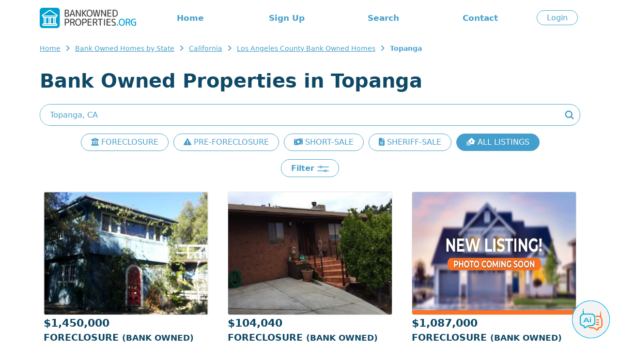

--- FILE ---
content_type: text/html; charset=ISO-8859-1
request_url: https://www.bankownedproperties.org/bankhomes/CALIFORNIA/LOS%20ANGELES/TOPANGA.html
body_size: 8518
content:

<!DOCTYPE html PUBLIC "-//W3C//DTD XHTML 1.0 Strict//EN" "https://www.w3.org/TR/xhtml1/DTD/xhtml1-strict.dtd">
<html xmlns="https://www.w3.org/1999/xhtml">
<head>
	<meta name="viewport" content="width=device-width, initial-scale=1, shrink-to-fit=no">
	<title>Topanga Bank Owned Properties: Explore the Best Deals on Foreclosures - BankOwnedProperties.org</title>	
	<meta name="description" content="Discover top bank owned properties in Topanga. Browse our extensive listings of foreclosures, pre-foreclosures, short sales, and sheriff sales. Find your perfect investment or dream home today!"/>	
	<meta name="robots" content="all, index, follow" />
	<meta http-equiv="content-type" content="text/html; charset=iso-8859-1"/>
	
		<base href="https://www.bankownedproperties.org" />
	<link href="/v2/css/bootstrap.min.css" rel="stylesheet">
	<link href="/v2/css/bootstrap-reboot.min.css" rel="stylesheet">
	<link href="/v2/css/style.css?202507072207" rel="stylesheet">
	<link href="/v2/css/bootstrap-select.min.css" rel="stylesheet">
</head>

<body>

	
	<!-- Google tag (gtag.js) -->
<script async src="https://www.googletagmanager.com/gtag/js?id=G-L3NSR8FMZD"></script>
<script>
  window.dataLayer = window.dataLayer || [];
  function gtag(){dataLayer.push(arguments);}
  gtag('js', new Date());

  gtag('config', 'G-L3NSR8FMZD');
  gtag('config', 'AW-951626307');
</script>

<script src="/js/jquery.js"></script>
<script src="/v2/js/script.js"></script>
<link rel="stylesheet" href="https://cdnjs.cloudflare.com/ajax/libs/font-awesome/6.5.1/css/all.min.css" integrity="sha512-DTOQO9RWCH3ppGqcWaEA1BIZOC6xxalwEsw9c2QQeAIftl+Vegovlnee1c9QX4TctnWMn13TZye+giMm8e2LwA==" crossorigin="anonymous" referrerpolicy="no-referrer" />

<div class="overlay" style="display:none;"></div>

<div id="header" class="container blue py-3">
	<div class="row d-none d-lg-flex align-items-center">
		<div class="logo col-auto">
			<a href="/" alt="BankownedProperties.org"><img src="/v2/images/logo-header.png?202407151804" height="42"></a>
		</div>
		<div class="menu col text-center">
			<ul class="menu row">
				<li class="col"><a href="/">Home</a></li>
				<li class="col"><a href="/join.php">Sign Up</a></li>				<li class="col"><a href="/bankhomes.html">Search</a></li>
				<li class="col"><a href="/page.php#contact">Contact</a></li>
			</ul>
		</div>
		<div class="login col-auto">
							<a href="/login.php" class="button">Login</a>
					</div>
	</div>

	<div class="row d-lg-none align-items-center">
		<div class="col align-self-center">
			<a href="/" alt="BankownedProperties.org"><img src="/v2/images/logo-header.png" width="200"></a>
		</div>
		<div class="col-auto" id="openMenuMobile">
			<i class="h2 fa-solid fa-bars"></i>
		</div>

	</div>
</div>

<div class="d-none py-4" id="menuMobile">
	<ul class="text-center h4">
		<li class="my-4"><a href="/">Home</a></li>
		<li class="col"><a href="/login.php">Login</a></li>		<li class="my-4"><a href="/join.php">Sign Up</a></li>		<li class="my-4"><a href="/bankhomes.html">Search</a></li>
		<li class="my-4"><a href="/page.php#contact">Contact</a></li>
		<li class="my-4"><a href="/sitemap.php">Sitemap</a></li>
			</ul>
</div>

<style type="text/css"> {box-sizing: border-box;} /* Button used to open the chat form - fixed at the bottom of the page */ .open-aiassisant{position: fixed; bottom: 20px; right: 20px; cursor: pointer; z-index: 1000; } /* The popup chat - hidden by default */ #aibroker.chat-popup {position: fixed; bottom: 15px; right: 15px; z-index: 1010; font-size: 110%; border-bottom: 0; display: none; } /* Add styles to the form container */ #aibroker .form-container {width: 400px; background-color: white; border-radius: 20px; -webkit-box-shadow: 0px 0px 16px 0px rgba(0,0,0,0.3); -moz-box-shadow: 0px 0px 16px 0px rgba(0,0,0,0.3); box-shadow: 0px 0px 16px 0px rgba(0,0,0,0.3); } #aibroker .logo{height: 25px; } #aibroker .header{background-color: #459fcc; margin: 0; border-top-left-radius: 20px; border-top-right-radius: 20px; color: #fff; font-weight: 500; text-transform: uppercase; } #aibroker .messages{margin: 0; white-space: pre-wrap; overflow-y: auto; height: 400px; } #aibroker .messages .message{border-radius: 15px; padding: 1.5rem; margin-bottom: .5rem; } #aibroker .messages .user{background-color: #dbf4fa; } #aibroker .messages .ai{background-color: #F3F3F3; } #aibroker .form textarea {width: 100%; resize: none; box-sizing: border-box; border: 2px solid #459fcc; border-radius: 10px; } #aibroker .form textarea:focus {background-color: #f1f1f1; outline: none; } #aibroker .close {font-weight: bold; opacity: 60%; font-size: 26px; } #aibroker .form .send{background-color: #459fcc; color: #fff; height: 60px; width: 60px; } #aibroker .form .send .fa-regular{font-size: 26px; margin-left: -5px; margin-top: -1px; } @media only screen and (max-width: 600px) {#aibroker.chat-popup{position: fixed; font-size: 110%; display: none; z-index: 1000; width: 100%; height: 100%; top: 0; left: 0 } #aibroker .form-container {width: 100%; height: 100%; background-color: #fff; border-radius: 0; } #aibroker .header{border-radius: 0; } #aibroker .messages{height: calc(100% - 170px); } } </style> <script> $(document).ready(function(){$('.open-aiassisant').click(function(){$('#aibroker').show(); scrollDownMessages(); }); $('.close').click(function(){$('#aibroker').hide(); }); $('.messages .ai').each(function(index){$(this).html(bold($(this).html())); });  $('.messages').append('<div class="message ai"></div>'); typeText("**Welcome!**\nI am Ai Assistant, your dedicated assistant specializing in real estate and foreclosures. Whether you're trying to navigate the intricacies of the foreclosure process, seeking insights on real estate investment, or requiring general advice on property transactions. I'm here to support you.", 0);  $('.send').click(function(){var input = $('.form-container textarea').val(); $('.messages').append('<div class="message user">'+input+'</div>'); $('.messages').append('<center class="loading"><img src="/images/loading.gif" height="32"></center>'); $('.form-container textarea').val(''); scrollDownMessages(); function checkStatus(){$.ajax({url: '/aibroker-send.php', method: 'post', data:{action: 'check-thread' }, success: function(response){if(response == 'completed'){showMessages(); }else{setTimeout(checkStatus, 1000); } }, error: function(xhr, status, error){setTimeout(checkStatus, 1000); } }); } function showMessages(){$.ajax({url: '/aibroker-send.php', method: 'post', data:{action: 'show-messages' }, success: function(response){$('.messages').find('.loading').remove(); var data = JSON.parse(response); if(data.type == 'link'){$('.messages').append('<div class="message ai">'+data.content+'</div>'); } if(data.type == 'message'){$('.messages').append('<div class="message ai"></div>'); typeText(data.content, 0); } }, error: function(xhr, status, error){alert('Ops! Something is wrong to show messages. Could you try again?'); } }); } $.ajax({url:'/aibroker-send.php', type:'post', data:{message: input, action: 'add-message' }, cache: false, success: function(response){checkStatus(); }, error: function(response){alert('Ops! Something is wrong to send message. Could you try again?'); } }); }); }); function scrollDownMessages(){$('.messages')[0].scrollTop = $('.messages')[0].scrollHeight; } function typeText(text, i) {var item = $('.messages .ai:last-child'); if(i < text.length){$(item).append(text.charAt(i)); i++; setTimeout(function(){typeText(text, i); }, 15); } item.html(bold(item.html())); scrollDownMessages(); } function bold(text){var bold = /\*\*(.*?)\*\*/gm; var html = text.replace(bold, '<strong>$1</strong>'); return html; } </script> <img class="open-aiassisant" src="/images/aibroker_btn.png" width="80"> <div class="chat-popup" id="aibroker"> <form action="/action_page.php" class="form-container"> <div class="header row align-items-center py-3"> <div class="col-auto px-4"> <img src="/images/aibroker-logo.png?v2" height="45"> </div> <div class="col text-center"> Chat Ai </div> <div class="col-auto px-4"> <div class="close cursor"> <i class="fa-solid fa-circle-xmark"></i> </div> </div> </div> <div class="messages p-4"></div> <div class="form row align-items-center py-2 px-4"> <div class="col p-0"> <textarea placeholder="Type message..." name="msg" required class="p-2"></textarea> </div> <div class="col-auto"> <div class="send cursor rounded-circle d-flex justify-content-center text-center align-items-center"> <i class="fa-regular fa-paper-plane"></i> </div> </div> </div> </form> </div>
	<div id="breadcrumb" class="container">
							<ul>
						<li><a href="https://www.bankownedproperties.org/" title="Bank Owned Homes">Home</a></li>
						<li><a href="https://www.bankownedproperties.org/bankhomes.html" title="Bank Owned Foreclosure Listings">Bank Owned Homes by State</a></li>
						<li><a href="https://www.bankownedproperties.org/bankhomes/CALIFORNIA.html" title="California">California</a></li>
						<li><a href="https://www.bankownedproperties.org/bankhomes/CALIFORNIA/LOS ANGELES.html" title="Los Angeles">Los Angeles County Bank Owned Homes</a></li>
						<li><strong>Topanga</strong></li>
					</ul>
			</div>	

	<div id="lviewPg">
		<div class="container title my-4 text-center text-lg-start">
			<h1>Bank Owned Properties in Topanga</h1>
		</div>

		<div id="search" class="container">
			<form id="main-search" action="/search-location.php"  method="GET">
				<input type="text" class="text rounded-pill" id="searchtext" name="cs" placeholder="Enter City, State or Zip Code" value="Topanga, CA">
				<button>
				<img src="/v2/images/icon-search.png">
				</button>
			</form>
		</div>
		
		<div class="container">
			<div class="d-flex overflow-auto flex-nowrap gap-2 pb-2 scrollbar-visible justify-content-lg-center text-center my-3">
				<a href="/bankhomes/CALIFORNIA/LOS ANGELES/TOPANGA.html?property_type=FORECLOSURE" class="button text-nowrap flex-shrink-0 ">
					<i class="fa-solid fa-building-columns"></i> FORECLOSURE
				</a>
				<a href="/bankhomes/CALIFORNIA/LOS ANGELES/TOPANGA.html?property_type=PRE-FORECLOSURE" class="button text-nowrap flex-shrink-0 ">
					<i class="fa-solid fa-triangle-exclamation"></i> PRE-FORECLOSURE
				</a>
				<a href="/bankhomes/CALIFORNIA/LOS ANGELES/TOPANGA.html?property_type=SHORT-SALE" class="button text-nowrap flex-shrink-0 ">
					<i class="fa-solid fa-money-bill-wave"></i> SHORT-SALE
				</a>
				<a href="/bankhomes/CALIFORNIA/LOS ANGELES/TOPANGA.html?property_type=SHERIFF-SALE" class="button text-nowrap flex-shrink-0 ">
					<i class="fa-solid fa-file-lines"></i> SHERIFF-SALE
				</a>
								<a href="/bankhomes/CALIFORNIA/LOS ANGELES/TOPANGA.html" class="button text-nowrap flex-shrink-0 blue">
					<i class="fa-solid fa-house-signal"></i> ALL LISTINGS
				</a>
			</div>
		</div>

		<div class="text-center my-3">
			<span class="button rounded-pill openfilter py-2">
				Filter
				<img src="/v2/images/icon-lview-filter.png">
			</span>
		</div>

		<div class="container pt-0">
			

		</div>
		
		<div id="listings_content" class="container">
			<div class="container p-0" id="properties">
								
													<div class="row">
								
									
										<div class="property col-md-6 col-lg-4">
											<div class="photo">
																								<a href="https://www.bankownedproperties.org/foreclosure/RED-ROCK-RD-TOPANGA-CA-90290/29870617/"><img src="https://images.bankownedproperties.org/f_29870617_185373643.jpg" class="rounded border"></a>
											</div>
											<div class="information">
												<div class="price">$1,450,000</div>
												<div class="type">Foreclosure <small>(bank Owned)</small> <span class="pid">#29870617</span></div>
												<div class="address"><a href='/join.php'>View Address</a></div>
												<div class="location">Topanga, <span>CA 90290</span></div>
												<div class="bdbth">2 Beds 2 Baths</div>
												<a href="https://www.bankownedproperties.org/foreclosure/RED-ROCK-RD-TOPANGA-CA-90290/29870617/"><div class="moreinfo button rounded-pill">More Info</div></a>
												
																							</div>
										</div>
																		
									
										<div class="property col-md-6 col-lg-4">
											<div class="photo">
																								<a href="https://www.bankownedproperties.org/foreclosure/SUNSET-TRL-TOPANGA-CA-90290/28954514/"><img src="https://images.bankownedproperties.org/f_28954514_449412954.jpg" class="rounded border"></a>
											</div>
											<div class="information">
												<div class="price">$104,040</div>
												<div class="type">Foreclosure <small>(bank Owned)</small> <span class="pid">#28954514</span></div>
												<div class="address"><a href='/join.php'>View Address</a></div>
												<div class="location">Topanga, <span>CA 90290</span></div>
												<div class="bdbth">3 Beds 3 Baths</div>
												<a href="https://www.bankownedproperties.org/foreclosure/SUNSET-TRL-TOPANGA-CA-90290/28954514/"><div class="moreinfo button rounded-pill">More Info</div></a>
												
																							</div>
										</div>
																		
									
										<div class="property col-md-6 col-lg-4">
											<div class="photo">
																								<a href="https://www.bankownedproperties.org/foreclosure/OLD-TOPANGA-CANYON-RD-TOPANGA-CA-90290/29932207/"><img src="https://images.bankownedproperties.org/not_available.jpg" class="rounded border"></a>
											</div>
											<div class="information">
												<div class="price">$1,087,000</div>
												<div class="type">Foreclosure <small>(bank Owned)</small> <span class="pid">#29932207</span></div>
												<div class="address"><a href='/join.php'>View Address</a></div>
												<div class="location">Topanga, <span>CA 90290</span></div>
												<div class="bdbth">2 Beds 1 Bath</div>
												<a href="https://www.bankownedproperties.org/foreclosure/OLD-TOPANGA-CANYON-RD-TOPANGA-CA-90290/29932207/"><div class="moreinfo button rounded-pill">More Info</div></a>
												
																							</div>
										</div>
																		
									
										<div class="property col-md-6 col-lg-4">
											<div class="photo">
																								<a href="https://www.bankownedproperties.org/foreclosure/CANON-DR-TOPANGA-CA-90290/29511659/"><img src="https://images.bankownedproperties.org/f_29511659_1973637147.jpg" class="rounded border"></a>
											</div>
											<div class="information">
												<div class="price">$499,300</div>
												<div class="type">Foreclosure <small>(bank Owned)</small> <span class="pid">#29511659</span></div>
												<div class="address"><a href='/join.php'>View Address</a></div>
												<div class="location">Topanga, <span>CA 90290</span></div>
												<div class="bdbth">3 Beds 2 Baths</div>
												<a href="https://www.bankownedproperties.org/foreclosure/CANON-DR-TOPANGA-CA-90290/29511659/"><div class="moreinfo button rounded-pill">More Info</div></a>
												
																							</div>
										</div>
																		
									
										<div class="property col-md-6 col-lg-4">
											<a href="/fixer-upper-form.php">
												<img src="/images/banner-fixerupper-mobile.png" alt="Fixer-Upper Service" class="w-100 h-100 rounded">
											</a>
										</div>
									
										<div class="property col-md-6 col-lg-4">
											<div class="photo">
																								<a href="https://www.bankownedproperties.org/foreclosure/SANTA-MARIA-RD-TOPANGA-CA-90290/29497311/"><img src="https://images.bankownedproperties.org/f_29497311_1361329421.jpg" class="rounded border"></a>
											</div>
											<div class="information">
												<div class="price">$2,375,000</div>
												<div class="type">Foreclosure <small>(bank Owned)</small> <span class="pid">#29497311</span></div>
												<div class="address"><a href='/join.php'>View Address</a></div>
												<div class="location">Topanga, <span>CA 90290</span></div>
												<div class="bdbth">6 Beds 4 Baths</div>
												<a href="https://www.bankownedproperties.org/foreclosure/SANTA-MARIA-RD-TOPANGA-CA-90290/29497311/"><div class="moreinfo button rounded-pill">More Info</div></a>
												
																							</div>
										</div>
																		
									
										<div class="property col-md-6 col-lg-4">
											<div class="photo">
																								<a href="https://www.bankownedproperties.org/foreclosure/HENRY-RIDGE-MTWY-TOPANGA-CA-90290/29799944/"><img src="https://images.bankownedproperties.org/f_29799944_2117017645.jpg" class="rounded border"></a>
											</div>
											<div class="information">
												<div class="price">$2,299,609</div>
												<div class="type">Foreclosure <small>(bank Owned)</small> <span class="pid">#29799944</span></div>
												<div class="address"><a href='/join.php'>View Address</a></div>
												<div class="location">Topanga, <span>CA 90290</span></div>
												<div class="bdbth">4 Beds 5 Baths</div>
												<a href="https://www.bankownedproperties.org/foreclosure/HENRY-RIDGE-MTWY-TOPANGA-CA-90290/29799944/"><div class="moreinfo button rounded-pill">More Info</div></a>
												
																							</div>
										</div>
																		
									
										<div class="property col-md-6 col-lg-4">
											<div class="photo">
																								<a href="https://www.bankownedproperties.org/foreclosure/HILLSIDE-DR-TOPANGA-CA-90290/29756381/"><img src="https://images.bankownedproperties.org/f_29756381_1854528105.jpg" class="rounded border"></a>
											</div>
											<div class="information">
												<div class="price">$1,451,000</div>
												<div class="type">Foreclosure <small>(bank Owned)</small> <span class="pid">#29756381</span></div>
												<div class="address"><a href='/join.php'>View Address</a></div>
												<div class="location">Topanga, <span>CA 90290</span></div>
												<div class="bdbth">5 Beds 4 Baths</div>
												<a href="https://www.bankownedproperties.org/foreclosure/HILLSIDE-DR-TOPANGA-CA-90290/29756381/"><div class="moreinfo button rounded-pill">More Info</div></a>
												
																							</div>
										</div>
																		
									
										<div class="property col-md-6 col-lg-4">
											<div class="photo">
																								<a href="https://www.bankownedproperties.org/pre-foreclosure/HILLSIDE-DR-TOPANGA-CA-90290/30525321/"><img src="https://images.bankownedproperties.org/p_30525321_1300832625.jpg" class="rounded border"></a>
											</div>
											<div class="information">
												<div class="price">$407,900 <small>(EMV)</small></div>
												<div class="type">Pre-foreclosure <span class="pid">#30525321</span></div>
												<div class="address"><a href='/join.php'>View Address</a></div>
												<div class="location">Topanga, <span>CA 90290</span></div>
												<div class="bdbth">5 Beds 6 Baths</div>
												<a href="https://www.bankownedproperties.org/pre-foreclosure/HILLSIDE-DR-TOPANGA-CA-90290/30525321/"><div class="moreinfo button rounded-pill">More Info</div></a>
												
																							</div>
										</div>
																		
									
										<div class="property col-md-6 col-lg-4">
											<div class="photo">
																								<a href="https://www.bankownedproperties.org/pre-foreclosure/IOWA-TRL-TOPANGA-CA-90290/30315840/"><img src="https://images.bankownedproperties.org/p_30315840_561481318.jpg" class="rounded border"></a>
											</div>
											<div class="information">
												<div class="price">$735,500 <small>(EMV)</small></div>
												<div class="type">Pre-foreclosure <span class="pid">#30315840</span></div>
												<div class="address"><a href='/join.php'>View Address</a></div>
												<div class="location">Topanga, <span>CA 90290</span></div>
												<div class="bdbth">4 Beds 3 Baths</div>
												<a href="https://www.bankownedproperties.org/pre-foreclosure/IOWA-TRL-TOPANGA-CA-90290/30315840/"><div class="moreinfo button rounded-pill">More Info</div></a>
												
																							</div>
										</div>
																		
									
										<div class="property col-md-6 col-lg-4">
											<div class="photo">
																								<a href="https://www.bankownedproperties.org/pre-foreclosure/HILL-RD-TOPANGA-CA-90290/30745302/"><img src="https://images.bankownedproperties.org/p_30745302_2023579385.jpg" class="rounded border"></a>
											</div>
											<div class="information">
												<div class="price">$300,000 <small>(EMV)</small></div>
												<div class="type">Pre-foreclosure <span class="pid">#30745302</span></div>
												<div class="address"><a href='/join.php'>View Address</a></div>
												<div class="location">Topanga, <span>CA 90290</span></div>
												<div class="bdbth">2 Beds 1 Bath</div>
												<a href="https://www.bankownedproperties.org/pre-foreclosure/HILL-RD-TOPANGA-CA-90290/30745302/"><div class="moreinfo button rounded-pill">More Info</div></a>
												
																							</div>
										</div>
																		
									
										<div class="property col-md-6 col-lg-4">
											<div class="photo">
																								<a href="https://www.bankownedproperties.org/pre-foreclosure/ENTRADO-DR-TOPANGA-CA-90290/30844197/"><img src="https://images.bankownedproperties.org/not_available.jpg" class="rounded border"></a>
											</div>
											<div class="information">
												<div class="price">$305,000 <small>(EMV)</small></div>
												<div class="type">Pre-foreclosure <span class="pid">#30844197</span></div>
												<div class="address"><a href='/join.php'>View Address</a></div>
												<div class="location">Topanga, <span>CA 90290</span></div>
												<div class="bdbth">4 Beds 3 Baths</div>
												<a href="https://www.bankownedproperties.org/pre-foreclosure/ENTRADO-DR-TOPANGA-CA-90290/30844197/"><div class="moreinfo button rounded-pill">More Info</div></a>
												
																							</div>
										</div>
																		
									
										<div class="property col-md-6 col-lg-4">
											<div class="photo">
																								<a href="https://www.bankownedproperties.org/sheriff-sale/N-SUMMIT-POINTE-DR-TOPANGA-CA-90290/30422115/"><img src="https://images.bankownedproperties.org/not_available.jpg" class="rounded border"></a>
											</div>
											<div class="information">
												<div class="price">$179,405</div>
												<div class="type">Sheriff-sale <span class="pid">#30422115</span></div>
												<div class="address"><a href='/join.php'>View Address</a></div>
												<div class="location">Topanga, <span>CA 90290</span></div>
												<div class="bdbth">4 Beds 4 Baths</div>
												<a href="https://www.bankownedproperties.org/sheriff-sale/N-SUMMIT-POINTE-DR-TOPANGA-CA-90290/30422115/"><div class="moreinfo button rounded-pill">More Info</div></a>
												
																							</div>
										</div>
																		
									
										<div class="property col-md-6 col-lg-4">
											<div class="photo">
																								<a href="https://www.bankownedproperties.org/pre-foreclosure/PARADISE-LN-TOPANGA-CA-90290/30700104/"><img src="https://images.bankownedproperties.org/not_available.jpg" class="rounded border"></a>
											</div>
											<div class="information">
												<div class="price">$962,600 <small>(EMV)</small></div>
												<div class="type">Pre-foreclosure <span class="pid">#30700104</span></div>
												<div class="address"><a href='/join.php'>View Address</a></div>
												<div class="location">Topanga, <span>CA 90290</span></div>
												<div class="bdbth">3 Beds 3 Baths</div>
												<a href="https://www.bankownedproperties.org/pre-foreclosure/PARADISE-LN-TOPANGA-CA-90290/30700104/"><div class="moreinfo button rounded-pill">More Info</div></a>
												
																							</div>
										</div>
																		
									
										<div class="property col-md-6 col-lg-4">
											<div class="photo">
																								<a href="https://www.bankownedproperties.org/pre-foreclosure/ZUNIGA-RD-TOPANGA-CA-90290/30586665/"><img src="https://images.bankownedproperties.org/not_available.jpg" class="rounded border"></a>
											</div>
											<div class="information">
												<div class="price">$765,000 <small>(EMV)</small></div>
												<div class="type">Pre-foreclosure <span class="pid">#30586665</span></div>
												<div class="address"><a href='/join.php'>View Address</a></div>
												<div class="location">Topanga, <span>CA 90290</span></div>
												<div class="bdbth">3 Beds 3 Baths</div>
												<a href="https://www.bankownedproperties.org/pre-foreclosure/ZUNIGA-RD-TOPANGA-CA-90290/30586665/"><div class="moreinfo button rounded-pill">More Info</div></a>
												
																							</div>
										</div>
																		
									
										<div class="property col-md-6 col-lg-4">
											<div class="photo">
																								<a href="https://www.bankownedproperties.org/sheriff-sale/N-SUMMIT-POINTE-DR-TOPANGA-CA-90290/30422099/"><img src="https://images.bankownedproperties.org/not_available.jpg" class="rounded border"></a>
											</div>
											<div class="information">
												<div class="price">$357,642</div>
												<div class="type">Sheriff-sale <span class="pid">#30422099</span></div>
												<div class="address"><a href='/join.php'>View Address</a></div>
												<div class="location">Topanga, <span>CA 90290</span></div>
												<div class="bdbth">4 Beds 4 Baths</div>
												<a href="https://www.bankownedproperties.org/sheriff-sale/N-SUMMIT-POINTE-DR-TOPANGA-CA-90290/30422099/"><div class="moreinfo button rounded-pill">More Info</div></a>
												
																							</div>
										</div>
																		
									
										<div class="property col-md-6 col-lg-4">
											<div class="photo">
																								<a href="https://www.bankownedproperties.org/pre-foreclosure/OLD-TOPANGA-CANYON-RD-TOPANGA-CA-90290/30700360/"><img src="https://images.bankownedproperties.org/not_available.jpg" class="rounded border"></a>
											</div>
											<div class="information">
												<div class="price">$308,500 <small>(EMV)</small></div>
												<div class="type">Pre-foreclosure <span class="pid">#30700360</span></div>
												<div class="address"><a href='/join.php'>View Address</a></div>
												<div class="location">Topanga, <span>CA 90290</span></div>
												<div class="bdbth">3 Beds 3 Baths</div>
												<a href="https://www.bankownedproperties.org/pre-foreclosure/OLD-TOPANGA-CANYON-RD-TOPANGA-CA-90290/30700360/"><div class="moreinfo button rounded-pill">More Info</div></a>
												
																							</div>
										</div>
																		
									
										<div class="property col-md-6 col-lg-4">
											<div class="photo">
																								<a href="https://www.bankownedproperties.org/pre-foreclosure/N-SUMMIT-POINTE-DR-TOPANGA-CA-90290/30693819/"><img src="https://images.bankownedproperties.org/not_available.jpg" class="rounded border"></a>
											</div>
											<div class="information">
												<div class="price">$963,800 <small>(EMV)</small></div>
												<div class="type">Pre-foreclosure <span class="pid">#30693819</span></div>
												<div class="address"><a href='/join.php'>View Address</a></div>
												<div class="location">Topanga, <span>CA 90290</span></div>
												<div class="bdbth">4 Beds 5 Baths</div>
												<a href="https://www.bankownedproperties.org/pre-foreclosure/N-SUMMIT-POINTE-DR-TOPANGA-CA-90290/30693819/"><div class="moreinfo button rounded-pill">More Info</div></a>
												
																							</div>
										</div>
																		
									
										<div class="property col-md-6 col-lg-4">
											<div class="photo">
																								<a href="https://www.bankownedproperties.org/pre-foreclosure/COLINA-DR-TOPANGA-CA-90290/30481017/"><img src="https://images.bankownedproperties.org/not_available.jpg" class="rounded border"></a>
											</div>
											<div class="information">
												<div class="price">$513,400 <small>(EMV)</small></div>
												<div class="type">Pre-foreclosure <span class="pid">#30481017</span></div>
												<div class="address"><a href='/join.php'>View Address</a></div>
												<div class="location">Topanga, <span>CA 90290</span></div>
												<div class="bdbth">3 Beds 2 Baths</div>
												<a href="https://www.bankownedproperties.org/pre-foreclosure/COLINA-DR-TOPANGA-CA-90290/30481017/"><div class="moreinfo button rounded-pill">More Info</div></a>
												
																							</div>
										</div>
																		
									
										<div class="property col-md-6 col-lg-4">
											<div class="photo">
																								<a href="https://www.bankownedproperties.org/pre-foreclosure/VAN-ALLEN-PL-TOPANGA-CA-90290/30132097/"><img src="https://images.bankownedproperties.org/not_available.jpg" class="rounded border"></a>
											</div>
											<div class="information">
												<div class="price">$561,100 <small>(EMV)</small></div>
												<div class="type">Pre-foreclosure <span class="pid">#30132097</span></div>
												<div class="address"><a href='/join.php'>View Address</a></div>
												<div class="location">Topanga, <span>CA 90290</span></div>
												<div class="bdbth">5 Beds 5 Baths</div>
												<a href="https://www.bankownedproperties.org/pre-foreclosure/VAN-ALLEN-PL-TOPANGA-CA-90290/30132097/"><div class="moreinfo button rounded-pill">More Info</div></a>
												
																							</div>
										</div>
																		
									
										<div class="property col-md-6 col-lg-4">
											<div class="photo">
																								<a href="https://www.bankownedproperties.org/pre-foreclosure/CROYDON-LN-TOPANGA-CA-90290/29865559/"><img src="https://images.bankownedproperties.org/not_available.jpg" class="rounded border"></a>
											</div>
											<div class="information">
												<div class="price">$970,000 <small>(EMV)</small></div>
												<div class="type">Pre-foreclosure <span class="pid">#29865559</span></div>
												<div class="address"><a href='/join.php'>View Address</a></div>
												<div class="location">Topanga, <span>CA 90290</span></div>
												<div class="bdbth">3 Beds 3 Baths</div>
												<a href="https://www.bankownedproperties.org/pre-foreclosure/CROYDON-LN-TOPANGA-CA-90290/29865559/"><div class="moreinfo button rounded-pill">More Info</div></a>
												
																							</div>
										</div>
																		
									
										<div class="property col-md-6 col-lg-4">
											<div class="photo">
																								<a href="https://www.bankownedproperties.org/pre-foreclosure/PAWNEE-LN-TOPANGA-CA-90290/30040238/"><img src="https://images.bankownedproperties.org/not_available.jpg" class="rounded border"></a>
											</div>
											<div class="information">
												<div class="price">$608,900 <small>(EMV)</small></div>
												<div class="type">Pre-foreclosure <span class="pid">#30040238</span></div>
												<div class="address"><a href='/join.php'>View Address</a></div>
												<div class="location">Topanga, <span>CA 90290</span></div>
												<div class="bdbth">2 Beds 2 Baths</div>
												<a href="https://www.bankownedproperties.org/pre-foreclosure/PAWNEE-LN-TOPANGA-CA-90290/30040238/"><div class="moreinfo button rounded-pill">More Info</div></a>
												
																							</div>
										</div>
																		
									
										<div class="property col-md-6 col-lg-4">
											<div class="photo">
																								<a href="https://www.bankownedproperties.org/pre-foreclosure/MENDENHALL-CT-TOPANGA-CA-90290/29008334/"><img src="https://images.bankownedproperties.org/p_29008334_1353311739.jpg" class="rounded border"></a>
											</div>
											<div class="information">
												<div class="price">$101,000 <small>(EMV)</small></div>
												<div class="type">Pre-foreclosure <span class="pid">#29008334</span></div>
												<div class="address"><a href='/join.php'>View Address</a></div>
												<div class="location">Topanga, <span>CA 90290</span></div>
												<div class="bdbth">5 Beds 5 Baths</div>
												<a href="https://www.bankownedproperties.org/pre-foreclosure/MENDENHALL-CT-TOPANGA-CA-90290/29008334/"><div class="moreinfo button rounded-pill">More Info</div></a>
												
																							</div>
										</div>
																		
									
										<div class="property col-md-6 col-lg-4">
											<div class="photo">
																								<a href="https://www.bankownedproperties.org/pre-foreclosure/RED-ROCK-RD-TOPANGA-CA-90290/28958790/"><img src="https://images.bankownedproperties.org/p_28958790_1468256413.jpg" class="rounded border"></a>
											</div>
											<div class="information">
												<div class="price">$280,000 <small>(EMV)</small></div>
												<div class="type">Pre-foreclosure <span class="pid">#28958790</span></div>
												<div class="address"><a href='/join.php'>View Address</a></div>
												<div class="location">Topanga, <span>CA 90290</span></div>
												<div class="bdbth">4 Beds 3 Baths</div>
												<a href="https://www.bankownedproperties.org/pre-foreclosure/RED-ROCK-RD-TOPANGA-CA-90290/28958790/"><div class="moreinfo button rounded-pill">More Info</div></a>
												
																							</div>
										</div>
																		
									
										<div class="property col-md-6 col-lg-4">
											<div class="photo">
																								<a href="https://www.bankownedproperties.org/short-sale/FERNWOOD-PACIFIC-DR-TOPANGA-CA-90290/29956176/"><img src="https://images.bankownedproperties.org/not_available.jpg" class="rounded border"></a>
											</div>
											<div class="information">
												<div class="price">$190,000</div>
												<div class="type">Short-sale <span class="pid">#29956176</span></div>
												<div class="address"><a href='/join.php'>View Address</a></div>
												<div class="location">Topanga, <span>CA 90290</span></div>
												<div class="bdbth">5 Beds 4 Baths</div>
												<a href="https://www.bankownedproperties.org/short-sale/FERNWOOD-PACIFIC-DR-TOPANGA-CA-90290/29956176/"><div class="moreinfo button rounded-pill">More Info</div></a>
												
																							</div>
										</div>
																		
									
										<div class="property col-md-6 col-lg-4">
											<div class="photo">
																								<a href="https://www.bankownedproperties.org/pre-foreclosure/N-TOPANGA-CANYON-BLVD-TOPANGA-CA-90290/29753674/"><img src="https://images.bankownedproperties.org/not_available.jpg" class="rounded border"></a>
											</div>
											<div class="information">
												<div class="price">$497,000 <small>(EMV)</small></div>
												<div class="type">Pre-foreclosure <span class="pid">#29753674</span></div>
												<div class="address"><a href='/join.php'>View Address</a></div>
												<div class="location">Topanga, <span>CA 90290</span></div>
												<div class="bdbth">1 Bed 1 Bath</div>
												<a href="https://www.bankownedproperties.org/pre-foreclosure/N-TOPANGA-CANYON-BLVD-TOPANGA-CA-90290/29753674/"><div class="moreinfo button rounded-pill">More Info</div></a>
												
																							</div>
										</div>
																		
									
										<div class="property col-md-6 col-lg-4">
											<div class="photo">
																								<a href="https://www.bankownedproperties.org/pre-foreclosure/POWDERHORN-RANCH-RD-TOPANGA-CA-90290/29809132/"><img src="https://images.bankownedproperties.org/not_available.jpg" class="rounded border"></a>
											</div>
											<div class="information">
												<div class="price">$206,662 <small>(EMV)</small></div>
												<div class="type">Pre-foreclosure <span class="pid">#29809132</span></div>
												<div class="address"><a href='/join.php'>View Address</a></div>
												<div class="location">Topanga, <span>CA 90290</span></div>
												<div class="bdbth">2 Beds 3 Baths</div>
												<a href="https://www.bankownedproperties.org/pre-foreclosure/POWDERHORN-RANCH-RD-TOPANGA-CA-90290/29809132/"><div class="moreinfo button rounded-pill">More Info</div></a>
												
																							</div>
										</div>
																		
									
										<div class="property col-md-6 col-lg-4">
											<div class="photo">
																								<a href="https://www.bankownedproperties.org/sheriff-sale/OLD-TOPANGA-CANYON-RD-TOPANGA-CA-90290/29641860/"><img src="https://images.bankownedproperties.org/not_available.jpg" class="rounded border"></a>
											</div>
											<div class="information">
												<div class="price">$375,900</div>
												<div class="type">Sheriff-sale <span class="pid">#29641860</span></div>
												<div class="address"><a href='/join.php'>View Address</a></div>
												<div class="location">Topanga, <span>CA 90290</span></div>
												<div class="bdbth">3 Beds 1 Bath</div>
												<a href="https://www.bankownedproperties.org/sheriff-sale/OLD-TOPANGA-CANYON-RD-TOPANGA-CA-90290/29641860/"><div class="moreinfo button rounded-pill">More Info</div></a>
												
																							</div>
										</div>
																		
									
										<div class="property col-md-6 col-lg-4">
											<div class="photo">
																								<a href="https://www.bankownedproperties.org/pre-foreclosure/OLD-TOPANGA-CANYON-RD-TOPANGA-CA-90290/29595844/"><img src="https://images.bankownedproperties.org/not_available.jpg" class="rounded border"></a>
											</div>
											<div class="information">
												<div class="price">$928,000 <small>(EMV)</small></div>
												<div class="type">Pre-foreclosure <span class="pid">#29595844</span></div>
												<div class="address"><a href='/join.php'>View Address</a></div>
												<div class="location">Topanga, <span>CA 90290</span></div>
												<div class="bdbth">2 Beds 1 Bath</div>
												<a href="https://www.bankownedproperties.org/pre-foreclosure/OLD-TOPANGA-CANYON-RD-TOPANGA-CA-90290/29595844/"><div class="moreinfo button rounded-pill">More Info</div></a>
												
																							</div>
										</div>
																		
									
										<div class="property col-md-6 col-lg-4">
											<div class="photo">
																								<a href="https://www.bankownedproperties.org/pre-foreclosure/N-TOPANGA-CANYON-BLVD-TOPANGA-CA-90290/28967057/"><img src="https://images.bankownedproperties.org/not_available.jpg" class="rounded border"></a>
											</div>
											<div class="information">
												<div class="price">$943,673 <small>(EMV)</small></div>
												<div class="type">Pre-foreclosure <span class="pid">#28967057</span></div>
												<div class="address"><a href='/join.php'>View Address</a></div>
												<div class="location">Topanga, <span>CA 90290</span></div>
												<div class="bdbth">3 Beds 2 Baths</div>
												<a href="https://www.bankownedproperties.org/pre-foreclosure/N-TOPANGA-CANYON-BLVD-TOPANGA-CA-90290/28967057/"><div class="moreinfo button rounded-pill">More Info</div></a>
												
																							</div>
										</div>
																									</div>

							<div class="container text-center navigation my-3 px-0">
								<ul>
									<li class="arrows"><i class="arrow left"></i></li><li class='selected'><strong>1</strong></li><li class="arrows"><i class="arrow right"></i></li>								</ul>
							</div>

													</div>
		</div>

		<div class="container buying-tips">
			<p><strong>EMV:</strong> Estimated Market Value.</p>
		</div>

					<div class="container text-center my-4">
				<script async src="https://pagead2.googlesyndication.com/pagead/js/adsbygoogle.js?client=ca-pub-2891918946103926"
				     crossorigin="anonymous"></script>
				<!-- BankOwned Display 20240619 -->
				<ins class="adsbygoogle"
				     style="display:block"
				     data-ad-client="ca-pub-2891918946103926"
				     data-ad-slot="7703422436"
				     data-ad-format="auto"
				     data-full-width-responsive="true"></ins>
				<script>
				     (adsbygoogle = window.adsbygoogle || []).push({});
				</script>
			</div>
		
		<div class="container notice-moratorium">
			<strong>NOTICE TO OUR VISITORS</strong>
			<p>We would like to notify you that the availability of bank owned properties listed on our site is not always guaranteed, as the quantity of foreclosure properties in our database fluctuates due to varying market conditions. We, nevertheless, encourage you to peruse other property categories available on our website, which include pre-foreclosures. These options provide excellent avenues for real estate investment.</p>
			<p>We appreciate your understanding and welcome you to reach out to us for any additional inquiries or concerns.</p>
		</div>

					<div class="container top-locations-list">
						
		<h2>Los Angeles County Bank Owned Properties Top Cities</h2>
		<ul class="row top-locations-list">
<li class='col-lg-3 col-md-6'><i class='arrow right'></i><a href="https://www.bankownedproperties.org/bankhomes/CALIFORNIA/LOS ANGELES/LOS ANGELES.html" >Los Angeles</a></li><li class='col-lg-3 col-md-6'><i class='arrow right'></i><a href="https://www.bankownedproperties.org/bankhomes/CALIFORNIA/LOS ANGELES/LANCASTER.html" >Lancaster</a></li><li class='col-lg-3 col-md-6'><i class='arrow right'></i><a href="https://www.bankownedproperties.org/bankhomes/CALIFORNIA/LOS ANGELES/PALMDALE.html" >Palmdale</a></li><li class='col-lg-3 col-md-6'><i class='arrow right'></i><a href="https://www.bankownedproperties.org/bankhomes/CALIFORNIA/LOS ANGELES/LONG BEACH.html" >Long Beach</a></li><li class='col-lg-3 col-md-6'><i class='arrow right'></i><a href="https://www.bankownedproperties.org/bankhomes/CALIFORNIA/LOS ANGELES/COMPTON.html" >Compton</a></li><li class='col-lg-3 col-md-6'><i class='arrow right'></i><a href="https://www.bankownedproperties.org/bankhomes/CALIFORNIA/LOS ANGELES/WHITTIER.html" >Whittier</a></li><li class='col-lg-3 col-md-6'><i class='arrow right'></i><a href="https://www.bankownedproperties.org/bankhomes/CALIFORNIA/LOS ANGELES/INGLEWOOD.html" >Inglewood</a></li><li class='col-lg-3 col-md-6'><i class='arrow right'></i><a href="https://www.bankownedproperties.org/bankhomes/CALIFORNIA/LOS ANGELES/POMONA.html" >Pomona</a></li><li class='col-lg-3 col-md-6'><i class='arrow right'></i><a href="https://www.bankownedproperties.org/bankhomes/CALIFORNIA/LOS ANGELES/CARSON.html" >Carson</a></li><li class='col-lg-3 col-md-6'><i class='arrow right'></i><a href="https://www.bankownedproperties.org/bankhomes/CALIFORNIA/LOS ANGELES/VAN NUYS.html" >Van Nuys</a></li><li class='col-lg-3 col-md-6'><i class='arrow right'></i><a href="https://www.bankownedproperties.org/bankhomes/CALIFORNIA/LOS ANGELES/NORTH HOLLYWOOD.html" >North Hollywood</a></li><li class='col-lg-3 col-md-6'><i class='arrow right'></i><a href="https://www.bankownedproperties.org/bankhomes/CALIFORNIA/LOS ANGELES/NORTHRIDGE.html" >Northridge</a></li>			
		</ul>
<hr />		
		<h2>Topanga Bank Owned Properties Top Zipcodes</h2>
		<ul class="row">	
<li class='col-lg-3 col-md-6'><i class='arrow right'></i><a class='main' href="https://www.bankownedproperties.org/bankhomes/zipcodes/90290.html">90290</a></li>			
		</ul>
 
			</div>
		
		<form id="lview-search" method="GET" action="/bankhomes/CALIFORNIA/LOS%20ANGELES/TOPANGA.html" style="display:none;">
			<input type="hidden" name="regs_url" id="regs_url" value="lview.preview-content.php?state_sg=CALIFORNIA&county_name=LOS+ANGELES&city=TOPANGA" />
			<input type="hidden" name="order_url" id="order_url" value="lview.preview-content.php?state_sg=CALIFORNIA&county_name=LOS+ANGELES&city=TOPANGA" />
			<input type="hidden" name="jump_url" id="jump_url" value="lview.preview-content.php?state_sg=CALIFORNIA&county_name=LOS+ANGELES&city=TOPANGA" />
			<input type="hidden" name="state_sg" id="state_sg" value="CALIFORNIA" />
			<input type="hidden" name="county_name" id="county_name" value="LOS ANGELES" />
			<input type="hidden" name="city" id="city" value="TOPANGA" />
			<input type="hidden" name="zipcode" id="zipcode" value="" />
						
			<div class="closefilter">X</div>
			<div class="row title">Filters</div>
			<div class="p-4 p-md-5">
								<div class="row">
					<div class="col-12 col-md-6">
						<select class="input selectpicker col-12" name="beds" id="beds">
							<option disabled="disabled" value="" selected="true" class="d-none" selected="selected">Beds</option>
							<option value="" title="Beds: Any">Any</option>
							<option value="1" title="Beds: 1+" >1+</option>
							<option value="2" title="Beds: 2+" >2+</option>
							<option value="3" title="Beds: 3+" >3+</option>
							<option value="4" title="Beds: 4+" >4+</option>
							<option value="5" title="Beds: 5+" >5+</option>
						</select>
					</div>
					<div class="col-12 col-md-6">
						<select class="input selectpicker col-12" name="baths" id="baths">
							<option disabled="disabled" value="" class="d-none" selected="true">Baths</option>
							<option value="" title="Baths: Any">Any</option>
							<option value="1" title="Baths: 1+" >1+</option>
							<option value="2" title="Baths: 2+" >2+</option>
							<option value="3" title="Baths: 3+" >3+</option>
							<option value="4" title="Baths: 4+" >4+</option>
							<option value="5" title="Baths: 5+" >5+</option>
						</select>
					</div>
				</div>
				<div class="row">
					<div class="col-12">
						<select class="input selectpicker col-12" name="order_by" id="order_by">
								<option value="" selected="selected" title="Sort By: Properties with photos" selected="selected">Properties with photos</option>
								<option value="property_register_date desc" title="Sort By: Most recent" >Most recent</option>
								<option value="city_name" title="Sort By: City" >City</option>
								<option value="zipcode asc" title="Sort By: ZIP Low to High" >ZIP Low to High</option>
								<option value="zipcode desc" title="Sort By: ZIP High to Low" >ZIP High to Low</option>
								<option value="price asc" title="Sort By: Price Low to High" >Price Low to High</option>
								<option value="price desc" title="Sort By: Price High to Low" >Price High to Low</option>
								<option value="property_bdrm asc" title="Sort By: Bed Low to High" >Bed Low to High</option>
								<option value="property_bdrm desc" title="Sort By: Bed High to Low" >Bed High to Low</option>
								<option value="property_bthrm asc" title="Sort By: Bath Low to High" >Bath Low to High</option>
								<option value="property_bthrm desc" title="Sort By: Bath High to Low" >Bath High to Low</option>
						</select>
					</div>
				</div>
				<div class="row">
					<div class="col-12">
						<div class="range-slider">
							<span class="rangeValues"></span>
							<input value="0" min="0" max="900000" step="50000" type="range">
							<input value="0" min="0" max="900000" step="50000" type="range">
							<input type="hidden" name="min_price" id="min_price" value="0">
							<input type="hidden" name="max_price" id="max_price" value="0">
						</div>
					</div>
				</div>
				<div class="row text-center">
					<div class="col-12">
						<input class="submit" type="button" onclick="setFilter()" value="Search">
					</div>
				</div>
			</div>
		</form>

	</div>

			<hr class="blank" />
	
	<div id="footer" class="py-4">
  <div class="container">
    <div class="my-2 links">
        <a href="https://www.bankownedproperties.org/bankhomes.html">Search</a> |
              <a rel="nofollow" href="https://www.bankownedproperties.org/page.php#join" accesskey="i">Register</a> |
        <a rel="nofollow" href="https://www.bankownedproperties.org/page.php#login" accesskey="p">Login</a>
       | <a rel="nofollow" href="https://www.bankownedproperties.org/page.php#about">About Us</a> |
      <a rel="nofollow" href="https://www.bankownedproperties.org/page.php#contact">Contact</a> |
      <a href="https://www.bankownedproperties.org/sitemap.php">Sitemap</a> |
      <a rel="nofollow" href="https://www.bankownedproperties.org/page.php#terms">Membership Prices</a> |
      <a rel="nofollow" href="https://www.bankownedproperties.org/page.php#cancel-subscription">Cancel Membership</a>
      </div>
      <div class="my-2 small">
        &copy; Copyright 2003 - 2026 BankOwnedProperties.org - Lists of Bank Owned Properties Updated Daily - All Right Reserved
      </div>
      <div class="my-2">
        <a rel="nofollow" href="https://www.bankownedproperties.org/page.php#privacypolicy">Privacy Policy</a> -
        <a rel="nofollow" href="https://www.bankownedproperties.org/page.php#terms">Terms and Conditions</a>
      </div>
  </div>
</div>

<script src="/v2/js/bootstrap.min.js"></script>
<script src="/v2/js/bootstrap-select.min.js"></script>
<script>
    function getVals(){
        // Get slider values
        var parent = this.parentNode;
        var slides = parent.getElementsByTagName("input");
        var min_price = document.getElementById("min_price");
        var max_price = document.getElementById("max_price");
        var slide1 = parseFloat( slides[0].value );
        var slide2 = parseFloat( slides[1].value );
        // Neither slider will clip the other, so make sure we determine which is larger
        if( slide1 > slide2 ){ var tmp = slide2; slide2 = slide1; slide1 = tmp; }
        
        var displayElement = parent.getElementsByClassName("rangeValues")[0];
        displayElement.innerHTML = "Price: $" + formatter.format(slide1) + " - $" + formatter.format(slide2);
        min_price.value = slide1;
        max_price.value = slide2;
    }

    window.onload = function(){
        // Initialize Sliders
        var sliderSections = document.getElementsByClassName("range-slider");
        for( var x = 0; x < sliderSections.length; x++ ){
            var sliders = sliderSections[x].getElementsByTagName("input");
            for( var y = 0; y < sliders.length; y++ ){
            if( sliders[y].type ==="range" ){
                sliders[y].oninput = getVals;
                // Manually trigger event first time to display values
                sliders[y].oninput();
            }
            }
        }
    }
    var formatter = new Intl.NumberFormat('en-US');
</script>

<script type="text/javascript" src="/js/jquery.autocomplete.js"></script> 
    <link href="/css/jquery.autocomplete.css" rel="stylesheet" type="text/css" /> 
    <script> 
    //<![CDATA[
    	$(document).ready(function(){
    		var ac = $("#searchtext").autocomplete( "/location_autosuggest.php",
    			{
    				delay:10,
    				minChars:2,				
    				matchContains:1,
    				cacheLength:10,							
    				formatItem:formatItem,
    				onItemSelect:selectItem,
    				autoFill:true
    			}
    		);
    	
    	});
    	
    	function formatItem(row){
    		if(row[1] == 'City_county'){
    			return  'City' + " : " + row[0] ;
    		}  
    		return  row[1] + " : " + row[0] ;
    	}
    	
    	function selectItem(li){
    		if( !!li.extra ){		
    			var sValue = li.extra[1];
    			if(sValue != ""){
    				$("#searchtext").val(sValue);
    			}	
    		}
        
        /*var elems = document.getElementById('searchtext').value.split(',');
        if(li.extra[0]=='State'){
          location.href = '/bankhomes/'+elems[0].toUpperCase()+'/';
        }else if(li.extra[0]=='City'){
          $("#main-search").submit();
        }else if(li.extra[0]=='City_county'){
          location.href = '/bankhomes/'+elems[2].toUpperCase()+'/'+elems[1].toUpperCase()+'/'+elems[0].toUpperCase()+'/';
        }else if(li.extra[0]=='County'){
          location.href = '/bankhomes/'+elems[1].toUpperCase()+'/'+elems[0].toUpperCase()+'/';
        }*/
        $("#main-search").submit();
    	}
    	function trackSearch(){
    		var cs = $("#searchtext").val();
    		urchinTracker( "/search-location.php" +  escape("?cs="+cs) );
    	}
//]]>	
</script>



	<script src="/js/lview.js"></script>
	<script src="/js/lview_favourites.js"></script>
	
<script defer src="https://static.cloudflareinsights.com/beacon.min.js/vcd15cbe7772f49c399c6a5babf22c1241717689176015" integrity="sha512-ZpsOmlRQV6y907TI0dKBHq9Md29nnaEIPlkf84rnaERnq6zvWvPUqr2ft8M1aS28oN72PdrCzSjY4U6VaAw1EQ==" data-cf-beacon='{"version":"2024.11.0","token":"589c7f48da2547a2872f2ce12694decc","r":1,"server_timing":{"name":{"cfCacheStatus":true,"cfEdge":true,"cfExtPri":true,"cfL4":true,"cfOrigin":true,"cfSpeedBrain":true},"location_startswith":null}}' crossorigin="anonymous"></script>
</body>
</html>

--- FILE ---
content_type: text/html; charset=utf-8
request_url: https://www.google.com/recaptcha/api2/aframe
body_size: 181
content:
<!DOCTYPE HTML><html><head><meta http-equiv="content-type" content="text/html; charset=UTF-8"></head><body><script nonce="H5QZsnvp2Z_zgY1iSatfLA">/** Anti-fraud and anti-abuse applications only. See google.com/recaptcha */ try{var clients={'sodar':'https://pagead2.googlesyndication.com/pagead/sodar?'};window.addEventListener("message",function(a){try{if(a.source===window.parent){var b=JSON.parse(a.data);var c=clients[b['id']];if(c){var d=document.createElement('img');d.src=c+b['params']+'&rc='+(localStorage.getItem("rc::a")?sessionStorage.getItem("rc::b"):"");window.document.body.appendChild(d);sessionStorage.setItem("rc::e",parseInt(sessionStorage.getItem("rc::e")||0)+1);localStorage.setItem("rc::h",'1768716814174');}}}catch(b){}});window.parent.postMessage("_grecaptcha_ready", "*");}catch(b){}</script></body></html>